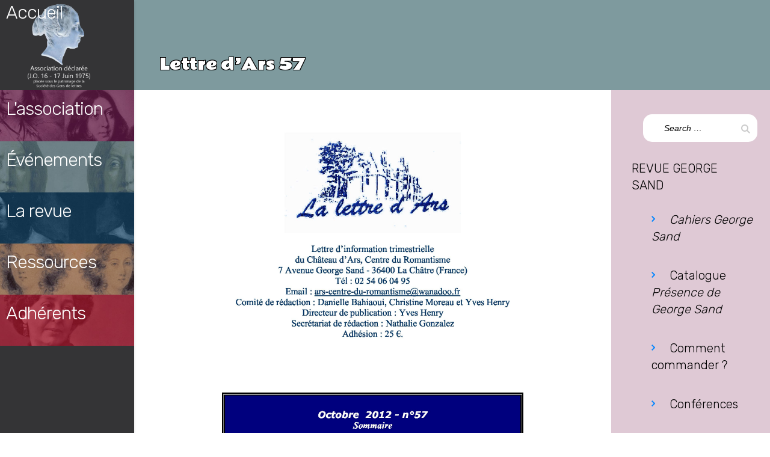

--- FILE ---
content_type: text/html; charset=UTF-8
request_url: https://www.amisdegeorgesand.info/lettredars57/
body_size: 8589
content:
<!DOCTYPE html>
<html lang="fr-FR" itemscope itemtype="http://schema.org/WebSite">
<head>
<meta charset="UTF-8">
<meta name="viewport" content="width=device-width, initial-scale=1">
<link rel="profile" href="http://gmpg.org/xfn/11">
<link rel="pingback" href="https://www.amisdegeorgesand.info/xmlrpc.php">
<title>Lettre d’Ars 57 &#8211; Les Amis de George Sand</title>
<meta name='robots' content='max-image-preview:large' />
	<style>img:is([sizes="auto" i], [sizes^="auto," i]) { contain-intrinsic-size: 3000px 1500px }</style>
	<link rel="alternate" type="application/rss+xml" title="Les Amis de George Sand &raquo; Flux" href="https://www.amisdegeorgesand.info/feed/" />
<link rel="alternate" type="application/rss+xml" title="Les Amis de George Sand &raquo; Flux des commentaires" href="https://www.amisdegeorgesand.info/comments/feed/" />
<script type="text/javascript">
/* <![CDATA[ */
window._wpemojiSettings = {"baseUrl":"https:\/\/s.w.org\/images\/core\/emoji\/15.0.3\/72x72\/","ext":".png","svgUrl":"https:\/\/s.w.org\/images\/core\/emoji\/15.0.3\/svg\/","svgExt":".svg","source":{"concatemoji":"https:\/\/www.amisdegeorgesand.info\/wp-includes\/js\/wp-emoji-release.min.js?ver=6.7.4.1768682809"}};
/*! This file is auto-generated */
!function(i,n){var o,s,e;function c(e){try{var t={supportTests:e,timestamp:(new Date).valueOf()};sessionStorage.setItem(o,JSON.stringify(t))}catch(e){}}function p(e,t,n){e.clearRect(0,0,e.canvas.width,e.canvas.height),e.fillText(t,0,0);var t=new Uint32Array(e.getImageData(0,0,e.canvas.width,e.canvas.height).data),r=(e.clearRect(0,0,e.canvas.width,e.canvas.height),e.fillText(n,0,0),new Uint32Array(e.getImageData(0,0,e.canvas.width,e.canvas.height).data));return t.every(function(e,t){return e===r[t]})}function u(e,t,n){switch(t){case"flag":return n(e,"\ud83c\udff3\ufe0f\u200d\u26a7\ufe0f","\ud83c\udff3\ufe0f\u200b\u26a7\ufe0f")?!1:!n(e,"\ud83c\uddfa\ud83c\uddf3","\ud83c\uddfa\u200b\ud83c\uddf3")&&!n(e,"\ud83c\udff4\udb40\udc67\udb40\udc62\udb40\udc65\udb40\udc6e\udb40\udc67\udb40\udc7f","\ud83c\udff4\u200b\udb40\udc67\u200b\udb40\udc62\u200b\udb40\udc65\u200b\udb40\udc6e\u200b\udb40\udc67\u200b\udb40\udc7f");case"emoji":return!n(e,"\ud83d\udc26\u200d\u2b1b","\ud83d\udc26\u200b\u2b1b")}return!1}function f(e,t,n){var r="undefined"!=typeof WorkerGlobalScope&&self instanceof WorkerGlobalScope?new OffscreenCanvas(300,150):i.createElement("canvas"),a=r.getContext("2d",{willReadFrequently:!0}),o=(a.textBaseline="top",a.font="600 32px Arial",{});return e.forEach(function(e){o[e]=t(a,e,n)}),o}function t(e){var t=i.createElement("script");t.src=e,t.defer=!0,i.head.appendChild(t)}"undefined"!=typeof Promise&&(o="wpEmojiSettingsSupports",s=["flag","emoji"],n.supports={everything:!0,everythingExceptFlag:!0},e=new Promise(function(e){i.addEventListener("DOMContentLoaded",e,{once:!0})}),new Promise(function(t){var n=function(){try{var e=JSON.parse(sessionStorage.getItem(o));if("object"==typeof e&&"number"==typeof e.timestamp&&(new Date).valueOf()<e.timestamp+604800&&"object"==typeof e.supportTests)return e.supportTests}catch(e){}return null}();if(!n){if("undefined"!=typeof Worker&&"undefined"!=typeof OffscreenCanvas&&"undefined"!=typeof URL&&URL.createObjectURL&&"undefined"!=typeof Blob)try{var e="postMessage("+f.toString()+"("+[JSON.stringify(s),u.toString(),p.toString()].join(",")+"));",r=new Blob([e],{type:"text/javascript"}),a=new Worker(URL.createObjectURL(r),{name:"wpTestEmojiSupports"});return void(a.onmessage=function(e){c(n=e.data),a.terminate(),t(n)})}catch(e){}c(n=f(s,u,p))}t(n)}).then(function(e){for(var t in e)n.supports[t]=e[t],n.supports.everything=n.supports.everything&&n.supports[t],"flag"!==t&&(n.supports.everythingExceptFlag=n.supports.everythingExceptFlag&&n.supports[t]);n.supports.everythingExceptFlag=n.supports.everythingExceptFlag&&!n.supports.flag,n.DOMReady=!1,n.readyCallback=function(){n.DOMReady=!0}}).then(function(){return e}).then(function(){var e;n.supports.everything||(n.readyCallback(),(e=n.source||{}).concatemoji?t(e.concatemoji):e.wpemoji&&e.twemoji&&(t(e.twemoji),t(e.wpemoji)))}))}((window,document),window._wpemojiSettings);
/* ]]> */
</script>
<link rel='stylesheet' id='wpapp-styles-css' href='https://www.amisdegeorgesand.info/wp-content/plugins/wordpress-easy-paypal-payment-or-donation-accept-plugin/wpapp-styles.css?ver=6.7.4.1768682809' type='text/css' media='all' />
<style id='wp-emoji-styles-inline-css' type='text/css'>

	img.wp-smiley, img.emoji {
		display: inline !important;
		border: none !important;
		box-shadow: none !important;
		height: 1em !important;
		width: 1em !important;
		margin: 0 0.07em !important;
		vertical-align: -0.1em !important;
		background: none !important;
		padding: 0 !important;
	}
</style>
<link rel='stylesheet' id='wp-block-library-css' href='https://www.amisdegeorgesand.info/wp-includes/css/dist/block-library/style.min.css?ver=6.7.4.1768682809' type='text/css' media='all' />
<style id='pdfemb-pdf-embedder-viewer-style-inline-css' type='text/css'>
.wp-block-pdfemb-pdf-embedder-viewer{max-width:none}

</style>
<style id='classic-theme-styles-inline-css' type='text/css'>
/*! This file is auto-generated */
.wp-block-button__link{color:#fff;background-color:#32373c;border-radius:9999px;box-shadow:none;text-decoration:none;padding:calc(.667em + 2px) calc(1.333em + 2px);font-size:1.125em}.wp-block-file__button{background:#32373c;color:#fff;text-decoration:none}
</style>
<style id='global-styles-inline-css' type='text/css'>
:root{--wp--preset--aspect-ratio--square: 1;--wp--preset--aspect-ratio--4-3: 4/3;--wp--preset--aspect-ratio--3-4: 3/4;--wp--preset--aspect-ratio--3-2: 3/2;--wp--preset--aspect-ratio--2-3: 2/3;--wp--preset--aspect-ratio--16-9: 16/9;--wp--preset--aspect-ratio--9-16: 9/16;--wp--preset--color--black: #000000;--wp--preset--color--cyan-bluish-gray: #abb8c3;--wp--preset--color--white: #ffffff;--wp--preset--color--pale-pink: #f78da7;--wp--preset--color--vivid-red: #cf2e2e;--wp--preset--color--luminous-vivid-orange: #ff6900;--wp--preset--color--luminous-vivid-amber: #fcb900;--wp--preset--color--light-green-cyan: #7bdcb5;--wp--preset--color--vivid-green-cyan: #00d084;--wp--preset--color--pale-cyan-blue: #8ed1fc;--wp--preset--color--vivid-cyan-blue: #0693e3;--wp--preset--color--vivid-purple: #9b51e0;--wp--preset--gradient--vivid-cyan-blue-to-vivid-purple: linear-gradient(135deg,rgba(6,147,227,1) 0%,rgb(155,81,224) 100%);--wp--preset--gradient--light-green-cyan-to-vivid-green-cyan: linear-gradient(135deg,rgb(122,220,180) 0%,rgb(0,208,130) 100%);--wp--preset--gradient--luminous-vivid-amber-to-luminous-vivid-orange: linear-gradient(135deg,rgba(252,185,0,1) 0%,rgba(255,105,0,1) 100%);--wp--preset--gradient--luminous-vivid-orange-to-vivid-red: linear-gradient(135deg,rgba(255,105,0,1) 0%,rgb(207,46,46) 100%);--wp--preset--gradient--very-light-gray-to-cyan-bluish-gray: linear-gradient(135deg,rgb(238,238,238) 0%,rgb(169,184,195) 100%);--wp--preset--gradient--cool-to-warm-spectrum: linear-gradient(135deg,rgb(74,234,220) 0%,rgb(151,120,209) 20%,rgb(207,42,186) 40%,rgb(238,44,130) 60%,rgb(251,105,98) 80%,rgb(254,248,76) 100%);--wp--preset--gradient--blush-light-purple: linear-gradient(135deg,rgb(255,206,236) 0%,rgb(152,150,240) 100%);--wp--preset--gradient--blush-bordeaux: linear-gradient(135deg,rgb(254,205,165) 0%,rgb(254,45,45) 50%,rgb(107,0,62) 100%);--wp--preset--gradient--luminous-dusk: linear-gradient(135deg,rgb(255,203,112) 0%,rgb(199,81,192) 50%,rgb(65,88,208) 100%);--wp--preset--gradient--pale-ocean: linear-gradient(135deg,rgb(255,245,203) 0%,rgb(182,227,212) 50%,rgb(51,167,181) 100%);--wp--preset--gradient--electric-grass: linear-gradient(135deg,rgb(202,248,128) 0%,rgb(113,206,126) 100%);--wp--preset--gradient--midnight: linear-gradient(135deg,rgb(2,3,129) 0%,rgb(40,116,252) 100%);--wp--preset--font-size--small: 13px;--wp--preset--font-size--medium: 20px;--wp--preset--font-size--large: 36px;--wp--preset--font-size--x-large: 42px;--wp--preset--spacing--20: 0.44rem;--wp--preset--spacing--30: 0.67rem;--wp--preset--spacing--40: 1rem;--wp--preset--spacing--50: 1.5rem;--wp--preset--spacing--60: 2.25rem;--wp--preset--spacing--70: 3.38rem;--wp--preset--spacing--80: 5.06rem;--wp--preset--shadow--natural: 6px 6px 9px rgba(0, 0, 0, 0.2);--wp--preset--shadow--deep: 12px 12px 50px rgba(0, 0, 0, 0.4);--wp--preset--shadow--sharp: 6px 6px 0px rgba(0, 0, 0, 0.2);--wp--preset--shadow--outlined: 6px 6px 0px -3px rgba(255, 255, 255, 1), 6px 6px rgba(0, 0, 0, 1);--wp--preset--shadow--crisp: 6px 6px 0px rgba(0, 0, 0, 1);}:where(.is-layout-flex){gap: 0.5em;}:where(.is-layout-grid){gap: 0.5em;}body .is-layout-flex{display: flex;}.is-layout-flex{flex-wrap: wrap;align-items: center;}.is-layout-flex > :is(*, div){margin: 0;}body .is-layout-grid{display: grid;}.is-layout-grid > :is(*, div){margin: 0;}:where(.wp-block-columns.is-layout-flex){gap: 2em;}:where(.wp-block-columns.is-layout-grid){gap: 2em;}:where(.wp-block-post-template.is-layout-flex){gap: 1.25em;}:where(.wp-block-post-template.is-layout-grid){gap: 1.25em;}.has-black-color{color: var(--wp--preset--color--black) !important;}.has-cyan-bluish-gray-color{color: var(--wp--preset--color--cyan-bluish-gray) !important;}.has-white-color{color: var(--wp--preset--color--white) !important;}.has-pale-pink-color{color: var(--wp--preset--color--pale-pink) !important;}.has-vivid-red-color{color: var(--wp--preset--color--vivid-red) !important;}.has-luminous-vivid-orange-color{color: var(--wp--preset--color--luminous-vivid-orange) !important;}.has-luminous-vivid-amber-color{color: var(--wp--preset--color--luminous-vivid-amber) !important;}.has-light-green-cyan-color{color: var(--wp--preset--color--light-green-cyan) !important;}.has-vivid-green-cyan-color{color: var(--wp--preset--color--vivid-green-cyan) !important;}.has-pale-cyan-blue-color{color: var(--wp--preset--color--pale-cyan-blue) !important;}.has-vivid-cyan-blue-color{color: var(--wp--preset--color--vivid-cyan-blue) !important;}.has-vivid-purple-color{color: var(--wp--preset--color--vivid-purple) !important;}.has-black-background-color{background-color: var(--wp--preset--color--black) !important;}.has-cyan-bluish-gray-background-color{background-color: var(--wp--preset--color--cyan-bluish-gray) !important;}.has-white-background-color{background-color: var(--wp--preset--color--white) !important;}.has-pale-pink-background-color{background-color: var(--wp--preset--color--pale-pink) !important;}.has-vivid-red-background-color{background-color: var(--wp--preset--color--vivid-red) !important;}.has-luminous-vivid-orange-background-color{background-color: var(--wp--preset--color--luminous-vivid-orange) !important;}.has-luminous-vivid-amber-background-color{background-color: var(--wp--preset--color--luminous-vivid-amber) !important;}.has-light-green-cyan-background-color{background-color: var(--wp--preset--color--light-green-cyan) !important;}.has-vivid-green-cyan-background-color{background-color: var(--wp--preset--color--vivid-green-cyan) !important;}.has-pale-cyan-blue-background-color{background-color: var(--wp--preset--color--pale-cyan-blue) !important;}.has-vivid-cyan-blue-background-color{background-color: var(--wp--preset--color--vivid-cyan-blue) !important;}.has-vivid-purple-background-color{background-color: var(--wp--preset--color--vivid-purple) !important;}.has-black-border-color{border-color: var(--wp--preset--color--black) !important;}.has-cyan-bluish-gray-border-color{border-color: var(--wp--preset--color--cyan-bluish-gray) !important;}.has-white-border-color{border-color: var(--wp--preset--color--white) !important;}.has-pale-pink-border-color{border-color: var(--wp--preset--color--pale-pink) !important;}.has-vivid-red-border-color{border-color: var(--wp--preset--color--vivid-red) !important;}.has-luminous-vivid-orange-border-color{border-color: var(--wp--preset--color--luminous-vivid-orange) !important;}.has-luminous-vivid-amber-border-color{border-color: var(--wp--preset--color--luminous-vivid-amber) !important;}.has-light-green-cyan-border-color{border-color: var(--wp--preset--color--light-green-cyan) !important;}.has-vivid-green-cyan-border-color{border-color: var(--wp--preset--color--vivid-green-cyan) !important;}.has-pale-cyan-blue-border-color{border-color: var(--wp--preset--color--pale-cyan-blue) !important;}.has-vivid-cyan-blue-border-color{border-color: var(--wp--preset--color--vivid-cyan-blue) !important;}.has-vivid-purple-border-color{border-color: var(--wp--preset--color--vivid-purple) !important;}.has-vivid-cyan-blue-to-vivid-purple-gradient-background{background: var(--wp--preset--gradient--vivid-cyan-blue-to-vivid-purple) !important;}.has-light-green-cyan-to-vivid-green-cyan-gradient-background{background: var(--wp--preset--gradient--light-green-cyan-to-vivid-green-cyan) !important;}.has-luminous-vivid-amber-to-luminous-vivid-orange-gradient-background{background: var(--wp--preset--gradient--luminous-vivid-amber-to-luminous-vivid-orange) !important;}.has-luminous-vivid-orange-to-vivid-red-gradient-background{background: var(--wp--preset--gradient--luminous-vivid-orange-to-vivid-red) !important;}.has-very-light-gray-to-cyan-bluish-gray-gradient-background{background: var(--wp--preset--gradient--very-light-gray-to-cyan-bluish-gray) !important;}.has-cool-to-warm-spectrum-gradient-background{background: var(--wp--preset--gradient--cool-to-warm-spectrum) !important;}.has-blush-light-purple-gradient-background{background: var(--wp--preset--gradient--blush-light-purple) !important;}.has-blush-bordeaux-gradient-background{background: var(--wp--preset--gradient--blush-bordeaux) !important;}.has-luminous-dusk-gradient-background{background: var(--wp--preset--gradient--luminous-dusk) !important;}.has-pale-ocean-gradient-background{background: var(--wp--preset--gradient--pale-ocean) !important;}.has-electric-grass-gradient-background{background: var(--wp--preset--gradient--electric-grass) !important;}.has-midnight-gradient-background{background: var(--wp--preset--gradient--midnight) !important;}.has-small-font-size{font-size: var(--wp--preset--font-size--small) !important;}.has-medium-font-size{font-size: var(--wp--preset--font-size--medium) !important;}.has-large-font-size{font-size: var(--wp--preset--font-size--large) !important;}.has-x-large-font-size{font-size: var(--wp--preset--font-size--x-large) !important;}
:where(.wp-block-post-template.is-layout-flex){gap: 1.25em;}:where(.wp-block-post-template.is-layout-grid){gap: 1.25em;}
:where(.wp-block-columns.is-layout-flex){gap: 2em;}:where(.wp-block-columns.is-layout-grid){gap: 2em;}
:root :where(.wp-block-pullquote){font-size: 1.5em;line-height: 1.6;}
</style>
<link rel='stylesheet' id='collapseomatic-css-css' href='https://www.amisdegeorgesand.info/wp-content/plugins/jquery-collapse-o-matic/light_style.css?ver=1.6.1768682809' type='text/css' media='all' />
<link rel='stylesheet' id='ivory-search-styles-css' href='https://www.amisdegeorgesand.info/wp-content/plugins/add-search-to-menu/public/css/ivory-search.min.css?ver=5.5.8.1768682809' type='text/css' media='all' />
<link rel='stylesheet' id='parent-style-css' href='https://www.amisdegeorgesand.info/wp-content/themes/qoob/style.css?ver=6.7.4.1768682809' type='text/css' media='all' />
<link rel='stylesheet' id='child-style-css' href='https://www.amisdegeorgesand.info/wp-content/themes/qoob-child/style.css?ver=6.7.4.1768682809' type='text/css' media='all' />
<link rel='stylesheet' id='qoob_custom_bootstrap-css' href='https://www.amisdegeorgesand.info/wp-content/themes/qoob/css/bootstrap.css?ver=6.7.4.1768682809' type='text/css' media='all' />
<link rel='stylesheet' id='qoob-fonts-css' href='https://www.amisdegeorgesand.info/wp-content/themes/qoob/css/fonts/fonts.css?ver=6.7.4.1768682809' type='text/css' media='all' />
<link rel='stylesheet' id='megafish-css' href='https://www.amisdegeorgesand.info/wp-content/themes/qoob/css/megafish.css?ver=6.7.4.1768682809' type='text/css' media='all' />
<link rel='stylesheet' id='magnific-popup-css' href='https://www.amisdegeorgesand.info/wp-content/themes/qoob/css/magnific-popup.css?ver=6.7.4.1768682809' type='text/css' media='all' />
<link rel='stylesheet' id='qoob-theme-style-css' href='https://www.amisdegeorgesand.info/wp-content/themes/qoob-child/style.css?ver=6.7.4.1768682809' type='text/css' media='all' />
<link rel='stylesheet' id='blocks-css' href='https://www.amisdegeorgesand.info/wp-content/themes/qoob/css/blocks.css?ver=6.7.4.1768682809' type='text/css' media='all' />
<link rel='stylesheet' id='qoob-social-icons-widget-css' href='https://www.amisdegeorgesand.info/wp-content/themes/qoob/inc/widgets/social_icons/social-icons-widget.css?ver=6.7.4.1768682809' type='text/css' media='all' />
<link rel='stylesheet' id='ari-fancybox-css' href='https://www.amisdegeorgesand.info/wp-content/plugins/ari-fancy-lightbox/assets/fancybox/jquery.fancybox.min.css?ver=1.3.10.1768682809' type='text/css' media='all' />
<script type="text/javascript" src="https://www.amisdegeorgesand.info/wp-includes/js/jquery/jquery.min.js?ver=3.7.1.1768682809" id="jquery-core-js"></script>
<script type="text/javascript" src="https://www.amisdegeorgesand.info/wp-includes/js/jquery/jquery-migrate.min.js?ver=3.4.1.1768682809" id="jquery-migrate-js"></script>
<script type="text/javascript" src="https://www.amisdegeorgesand.info/wp-content/themes/qoob/js/common.js?ver=6.7.4.1768682809" id="qoob-theme-common-js"></script>
<script type="text/javascript" id="qoob-theme-contact-js-extra">
/* <![CDATA[ */
var ajax_object = {"ajax_url":"https:\/\/www.amisdegeorgesand.info\/wp-admin\/admin-ajax.php"};
/* ]]> */
</script>
<script type="text/javascript" src="https://www.amisdegeorgesand.info/wp-content/themes/qoob/js/contact.js?ver=6.7.4.1768682809" id="qoob-theme-contact-js"></script>
<script type="text/javascript" id="ari-fancybox-js-extra">
/* <![CDATA[ */
var ARI_FANCYBOX = {"lightbox":{"backFocus":false,"trapFocus":false,"thumbs":{"hideOnClose":false},"touch":{"vertical":true,"momentum":true},"buttons":["slideShow","fullScreen","thumbs","close"],"lang":"custom","i18n":{"custom":{"PREV":"Previous","NEXT":"Next","PLAY_START":"Start slideshow (P)","PLAY_STOP":"Stop slideshow (P)","FULL_SCREEN":"Full screen (F)","THUMBS":"Thumbnails (G)","CLOSE":"Close (Esc)","ERROR":"The requested content cannot be loaded. <br\/> Please try again later."}}},"convert":{"pdf":{"convert":true}},"viewers":{"pdfjs":{"url":"https:\/\/www.amisdegeorgesand.info\/wp-content\/plugins\/ari-fancy-lightbox\/assets\/pdfjs\/web\/viewer.html"}}};
/* ]]> */
</script>
<script type="text/javascript" src="https://www.amisdegeorgesand.info/wp-content/plugins/ari-fancy-lightbox/assets/fancybox/jquery.fancybox.min.js?ver=1.3.10.1768682809" id="ari-fancybox-js"></script>
<link rel="https://api.w.org/" href="https://www.amisdegeorgesand.info/wp-json/" /><link rel="alternate" title="JSON" type="application/json" href="https://www.amisdegeorgesand.info/wp-json/wp/v2/pages/1130" /><link rel="EditURI" type="application/rsd+xml" title="RSD" href="https://www.amisdegeorgesand.info/xmlrpc.php?rsd" />
<meta name="generator" content="WordPress 6.7.4" />
<link rel="canonical" href="https://www.amisdegeorgesand.info/lettredars57/" />
<link rel='shortlink' href='https://www.amisdegeorgesand.info/?p=1130' />
<link rel="alternate" title="oEmbed (JSON)" type="application/json+oembed" href="https://www.amisdegeorgesand.info/wp-json/oembed/1.0/embed?url=https%3A%2F%2Fwww.amisdegeorgesand.info%2Flettredars57%2F" />
<link rel="alternate" title="oEmbed (XML)" type="text/xml+oembed" href="https://www.amisdegeorgesand.info/wp-json/oembed/1.0/embed?url=https%3A%2F%2Fwww.amisdegeorgesand.info%2Flettredars57%2F&#038;format=xml" />
	<link rel="preconnect" href="https://fonts.googleapis.com">
	<link rel="preconnect" href="https://fonts.gstatic.com">
	<link href='https://fonts.googleapis.com/css2?display=swap&family=Rubik:wght@300&family=Rammetto+One&family=Permanent+Marker' rel='stylesheet'><style type="text/css">BODY .fancybox-container{z-index:200000}BODY .fancybox-is-open .fancybox-bg{opacity:0.87}BODY .fancybox-bg {background-color:#0f0f11}BODY .fancybox-thumbs {background-color:#ffffff}</style><link rel="icon" href="https://www.amisdegeorgesand.info/wp-content/uploads/2017/12/cropped-imagefondpaille-1-32x32.gif" sizes="32x32" />
<link rel="icon" href="https://www.amisdegeorgesand.info/wp-content/uploads/2017/12/cropped-imagefondpaille-1-192x192.gif" sizes="192x192" />
<link rel="apple-touch-icon" href="https://www.amisdegeorgesand.info/wp-content/uploads/2017/12/cropped-imagefondpaille-1-180x180.gif" />
<meta name="msapplication-TileImage" content="https://www.amisdegeorgesand.info/wp-content/uploads/2017/12/cropped-imagefondpaille-1-270x270.gif" />
	<style id="egf-frontend-styles" type="text/css">
		h2 {font-family: 'Rubik', sans-serif;font-style: normal;font-weight: 300;} h3 {font-family: 'Rubik', sans-serif;font-style: normal;font-weight: 300;letter-spacing: -1px;} h1 {font-family: 'Rammetto One', sans-serif;font-style: normal;font-weight: 400;} h4 {font-family: 'Permanent Marker', sans-serif;font-style: normal;font-weight: 400;} p {} h5 {} h6 {} 	</style>
	</head>

<body class="page-template-default page page-id-1130 qoob">
<div class="loader-wrap"></div>
<div class="loader">
	<span></span>
	<span></span>
	<span></span>
	<span></span>
</div>
<div id="page" class="site">
	<a class="skip-link screen-reader-text" href="#main">Skip to content</a>

	<header id="masthead" class="site-header" role="banner">
			<div class="containerhead">
			<div class="containertitrepr">
										<h3 class="home"><a class="trois" href="https://www.amisdegeorgesand.info/" rel="home" style="color: #fff !important;margin-top: -30px;position: absolute;top: 30px;">Accueil</a></h3>
							</div>
		
				<div class="containertitreessai">
				<article id="post-1130" class="posts-list post-1130 page type-page status-publish hentry">						<div class="entry-thumbnail">		<img width="1000" height="249" src="https://www.amisdegeorgesand.info/wp-content/uploads/2017/12/cropped-cropped-bandeau-GS2-rose.jpg" class="attachment-imagemenu2 size-imagemenu2 wp-post-image" alt="" decoding="async" fetchpriority="high" srcset="https://www.amisdegeorgesand.info/wp-content/uploads/2017/12/cropped-cropped-bandeau-GS2-rose.jpg 1000w, https://www.amisdegeorgesand.info/wp-content/uploads/2017/12/cropped-cropped-bandeau-GS2-rose-300x75.jpg 300w, https://www.amisdegeorgesand.info/wp-content/uploads/2017/12/cropped-cropped-bandeau-GS2-rose-768x191.jpg 768w" sizes="(max-width: 1000px) 100vw, 1000px" />	</div>					<div class="entry-wrap-content3">				<header class="entry-header">			<h3 class="titremenu"><a style="color: #fff !important;" href="https://www.amisdegeorgesand.info/nousconnaitre/" rel="bookmark">L'association</a></h3></header><!-- .entry-header -->		<div class="entry-content">					</div><!-- .entry-content -->		<div class="entry-meta">		</div><!-- .entry-meta -->					</div></article>
			</div>
				<div class="containertitreessai">
				<article >						<div class="entry-thumbnail">		<img width="1000" height="249" src="https://www.amisdegeorgesand.info/wp-content/uploads/2017/12/cropped-cropped-bandeau-GS2-gris.jpg" class="attachment-imagemenu2 size-imagemenu2 wp-post-image" alt="" decoding="async" srcset="https://www.amisdegeorgesand.info/wp-content/uploads/2017/12/cropped-cropped-bandeau-GS2-gris.jpg 1000w, https://www.amisdegeorgesand.info/wp-content/uploads/2017/12/cropped-cropped-bandeau-GS2-gris-300x75.jpg 300w, https://www.amisdegeorgesand.info/wp-content/uploads/2017/12/cropped-cropped-bandeau-GS2-gris-768x191.jpg 768w" sizes="(max-width: 1000px) 100vw, 1000px" />	</div>					<div class="entry-wrap-content3">				<header class="entry-header">			<h3 class="titremenu"><a style="color: #fff !important;" href="https://www.amisdegeorgesand.info/annonceadherents2022/" rel="bookmark">&Eacute;vénements</a></h3></header><!-- .entry-header -->		<div class="entry-content">					</div><!-- .entry-content -->		<div class="entry-meta">		</div><!-- .entry-meta -->					</div></article>
			</div>
			<div class="containertitreessai">
				<article id="post-1130" class="posts-list post-1130 page type-page status-publish hentry">						<div class="entry-thumbnail">		<img width="1000" height="249" src="https://www.amisdegeorgesand.info/wp-content/uploads/2017/12/cropped-cropped-bandeau-GS2-bleu.jpg" class="attachment-imagemenu2 size-imagemenu2 wp-post-image" alt="" decoding="async" srcset="https://www.amisdegeorgesand.info/wp-content/uploads/2017/12/cropped-cropped-bandeau-GS2-bleu.jpg 1000w, https://www.amisdegeorgesand.info/wp-content/uploads/2017/12/cropped-cropped-bandeau-GS2-bleu-300x75.jpg 300w, https://www.amisdegeorgesand.info/wp-content/uploads/2017/12/cropped-cropped-bandeau-GS2-bleu-768x191.jpg 768w" sizes="(max-width: 1000px) 100vw, 1000px" />	</div>					<div class="entry-wrap-content3">				<header class="entry-header">			<h3 class="titremenu"><a style="color: #fff !important;" href="https://www.amisdegeorgesand.info/cahiersgs/" rel="bookmark">La revue</a></h3>	</header><!-- .entry-header -->		<div class="entry-content">					</div><!-- .entry-content -->		<div class="entry-meta">		</div><!-- .entry-meta -->					</div></article>
			</div>
			
			<div class="containertitreessai">
				<article id="post-1130" class="posts-list post-1130 page type-page status-publish hentry">						<div class="entry-thumbnail">		<img width="871" height="217" src="https://www.amisdegeorgesand.info/wp-content/uploads/2018/02/bandeauressources.jpg" class="attachment-imagemenu2 size-imagemenu2 wp-post-image" alt="" decoding="async" srcset="https://www.amisdegeorgesand.info/wp-content/uploads/2018/02/bandeauressources.jpg 871w, https://www.amisdegeorgesand.info/wp-content/uploads/2018/02/bandeauressources-300x75.jpg 300w, https://www.amisdegeorgesand.info/wp-content/uploads/2018/02/bandeauressources-768x191.jpg 768w" sizes="(max-width: 871px) 100vw, 871px" />	</div>					<div class="entry-wrap-content3">				<header class="entry-header">			<h3 class="titremenu"><a style="color: #fff !important;" href="https://www.amisdegeorgesand.info/ressources-5/" rel="bookmark">Ressources</a></h3>	</header><!-- .entry-header -->		<div class="entry-content">					</div><!-- .entry-content -->		<div class="entry-meta">		</div><!-- .entry-meta -->					</div></article>
			</div>
			<div class="containertitreessai">
			<article id="post-1130" class="posts-list post-1130 page type-page status-publish hentry">						<div class="entry-thumbnail">		<img width="1000" height="249" src="https://www.amisdegeorgesand.info/wp-content/uploads/2017/12/cropped-cropped-bandeau-GS2-marron.jpg" class="attachment-imagemenu2 size-imagemenu2 wp-post-image" alt="" decoding="async" srcset="https://www.amisdegeorgesand.info/wp-content/uploads/2017/12/cropped-cropped-bandeau-GS2-marron.jpg 1000w, https://www.amisdegeorgesand.info/wp-content/uploads/2017/12/cropped-cropped-bandeau-GS2-marron-300x75.jpg 300w, https://www.amisdegeorgesand.info/wp-content/uploads/2017/12/cropped-cropped-bandeau-GS2-marron-768x191.jpg 768w" sizes="(max-width: 1000px) 100vw, 1000px" />	</div>					<div class="entry-wrap-content3">				<header class="entry-header">		<h3 class="titremenu"><a style="color: #fff !important;" href="https://www.amisdegeorgesand.info/infoadherents/" rel="bookmark">Adhérents</a></h3>		</header><!-- .entry-header -->		<div class="entry-content">					</div><!-- .entry-content -->		<div class="entry-meta">		</div><!-- .entry-meta -->					</div></article>
			</div>
			
			<!-- .site-branding -->
			<button id="mobile-menu-button">
				<span class="icon">
					<i class="line"></i>
					<i class="line"></i>
					<i class="line"></i>
				</span>
				<strong class="screen-reader-text">Menu</strong>
			</button>
			<!-- #site-navigation -->
		</div>

	</header><!-- #masthead -->
	<div id='mmenu-wrap'>
		<!-- <div class="container"></div> -->
	</div>
	<div id="content" class="site-content">
	<div class="entry-thumbnail-full" style="background-image: url(http://lulla00005.mutu.firstheberg.net/gs5/wp-content/uploads/2018/02/bandeauhome-6.jpg)">
	
	<div class="containerhome">

		

			<h2 class="post-title">Lettre d’Ars 57</h2>

			

	</div>

</div>
<div id="primary" class="content-area container">
	<main id="main" class="site-main" role="main">
		<article id="post-1130" class="post-1130 page type-page status-publish hentry">
			

			<div class="entry-content">
				<p> <img decoding="async" src="https://www.amisdegeorgesand.info/wp-content/www/images/lettredars57.jpg" /> </p>
			</div><!-- .entry-content -->

			<footer class="entry-footer">
							</footer><!-- .entry-footer -->
		</article><!-- #post-## -->
	</main>
	<!-- #main -->
	
</div><!-- #primary -->

<aside id="secondary" class="widget-area col-lg-3" role="complementary">
	<section id="search-2" class="widget widget_search"><form role="search" method="get" class="search-form" action="https://www.amisdegeorgesand.info/">
				<label>
					<span class="screen-reader-text">Search for:</span>
					<input type="search" class="search-field" placeholder="Search &hellip;" value="" name="s" />
						<button type="submit" class="search-submit"><span class="screen-reader-text">Search</span></button>
				</label>

			</form></section><section id="nav_menu-4" class="widget widget_nav_menu"></section><section id="nav_menu-6" class="widget widget_nav_menu"><h2 class="widget-title">Revue George Sand</h2><div class="menu-revue-george-sand-container"><ul id="menu-revue-george-sand" class="menu"><li id="menu-item-2304" class="menu-item menu-item-type-post_type menu-item-object-post menu-item-2304"><a href="https://www.amisdegeorgesand.info/cahiersgs/"><em>Cahiers George Sand</em></a></li>
<li id="menu-item-2305" class="menu-item menu-item-type-post_type menu-item-object-page menu-item-2305"><a href="https://www.amisdegeorgesand.info/presence/">Catalogue <em>Présence de George Sand</em></a></li>
<li id="menu-item-3607" class="menu-item menu-item-type-post_type menu-item-object-post menu-item-3607"><a href="https://www.amisdegeorgesand.info/comment-commander/">Comment commander ?</a></li>
<li id="menu-item-2306" class="menu-item menu-item-type-post_type menu-item-object-page menu-item-2306"><a href="https://www.amisdegeorgesand.info/textes_exclusifs/">Conférences</a></li>
</ul></div></section><section id="nav_menu-8" class="widget widget_nav_menu"><h2 class="widget-title">Événements sandiens</h2><div class="menu-evenements-sandiens-container"><ul id="menu-evenements-sandiens" class="menu"><li id="menu-item-2312" class="menu-item menu-item-type-post_type menu-item-object-post menu-item-2312"><a href="https://www.amisdegeorgesand.info/agenda-2025/">Agenda 2025</a></li>
<li id="menu-item-2313" class="menu-item menu-item-type-post_type menu-item-object-post menu-item-2313"><a href="https://www.amisdegeorgesand.info/annonceadherents2025/">Annonces des adhérents 2025</a></li>
<li id="menu-item-2319" class="menu-item menu-item-type-post_type menu-item-object-page menu-item-2319"><a href="https://www.amisdegeorgesand.info/2016_10_colloque_gs_et_svt/"><em>George Sand et les sciences de la Vie et de la Terre</em></a></li>
<li id="menu-item-2314" class="menu-item menu-item-type-post_type menu-item-object-page menu-item-2314"><a href="https://www.amisdegeorgesand.info/sompays/">Au pays de George Sand</a></li>
<li id="menu-item-2315" class="menu-item menu-item-type-post_type menu-item-object-page menu-item-2315"><a href="https://www.amisdegeorgesand.info/archives/">Archives</a></li>
</ul></div></section><section id="nav_menu-5" class="widget widget_nav_menu"><h2 class="widget-title">Association</h2><div class="menu-association-container"><ul id="menu-association" class="menu"><li id="menu-item-2323" class="menu-item menu-item-type-post_type menu-item-object-page menu-item-2323"><a href="https://www.amisdegeorgesand.info/adhesi/">Adhésion</a></li>
<li id="menu-item-2324" class="menu-item menu-item-type-post_type menu-item-object-post menu-item-2324"><a href="https://www.amisdegeorgesand.info/agenda-2025/">Agenda 2025</a></li>
<li id="menu-item-2325" class="menu-item menu-item-type-post_type menu-item-object-post menu-item-2325"><a href="https://www.amisdegeorgesand.info/annonceadherents2025/">Annonces des adhérents 2025</a></li>
<li id="menu-item-2326" class="menu-item menu-item-type-post_type menu-item-object-page menu-item-2326"><a href="https://www.amisdegeorgesand.info/lubin/">Georges Lubin</a></li>
</ul></div></section><section id="nav_menu-7" class="widget widget_nav_menu"><h2 class="widget-title">Ressources</h2><div class="menu-ressources-container"><ul id="menu-ressources" class="menu"><li id="menu-item-2408" class="menu-item menu-item-type-post_type menu-item-object-post menu-item-has-children menu-item-2408"><a href="https://www.amisdegeorgesand.info/ressources-5/">Ressources</a>
<ul class="sub-menu">
	<li id="menu-item-2308" class="menu-item menu-item-type-post_type menu-item-object-page menu-item-2308"><a href="https://www.amisdegeorgesand.info/ressourcesdoc/">Ressources documentaires</a></li>
	<li id="menu-item-2445" class="menu-item menu-item-type-post_type menu-item-object-post menu-item-2445"><a href="https://www.amisdegeorgesand.info/ressources-audiovisuelles-2/">Ressources audiovisuelles</a></li>
</ul>
</li>
<li id="menu-item-2309" class="menu-item menu-item-type-post_type menu-item-object-page menu-item-2309"><a href="https://www.amisdegeorgesand.info/faq/">Questions/réponses Amis George Sand</a></li>
<li id="menu-item-2310" class="menu-item menu-item-type-post_type menu-item-object-page menu-item-2310"><a href="https://www.amisdegeorgesand.info/conseils/">Conseils recherche</a></li>
</ul></div></section><section id="nav_menu-9" class="widget widget_nav_menu"><h2 class="widget-title">Liens</h2><div class="menu-liens-container"><ul id="menu-liens" class="menu"><li id="menu-item-2316" class="menu-item menu-item-type-post_type menu-item-object-page menu-item-2316"><a href="https://www.amisdegeorgesand.info/liensnouveau/">Liens</a></li>
<li id="menu-item-3814" class="menu-item menu-item-type-custom menu-item-object-custom menu-item-3814"><a href="https://www.amisdegeorgesand.info/wp-content/www/index.html">Consulter l&rsquo;ancien site</a></li>
</ul></div></section><section id="nav_menu-10" class="widget widget_nav_menu"><h2 class="widget-title">Contact</h2><div class="menu-contact-container"><ul id="menu-contact" class="menu"><li id="menu-item-2317" class="menu-item menu-item-type-post_type menu-item-object-page menu-item-2317"><a href="https://www.amisdegeorgesand.info/email/">Nous contacter</a></li>
</ul></div></section><section id="custom_html-2" class="widget_text widget widget_custom_html"><h2 class="widget-title">Accueil</h2><div class="textwidget custom-html-widget"><a href="https://www.amisdegeorgesand.info/">Retour à l'accueil</a></div></section></aside><!-- #secondary -->
	

	</div><!-- #content -->

	<footer id="colophon" class="site-footer" role="contentinfo">
		<div class="site-info container">
						<h2>LES AMIS DE GEORGE SAND</h2><p class="footer">Association déclarée (J.O. 16 - 17 Juin 1975)<br/>Mairie de la Châtre, Place de l'Hôtel de Ville, 36400 La Châtre<br><a href="mailto:amisdegeorgesand1@orange.fr">amisdegeorgesand1@orange.fr</a><br>
			Copyright ©2015-2026 Association Les amis de George Sand.<br>
La reproduction du site https://www.amisdegeorgesand.info/ et de ses ressources est interdite, seul un usage privé est autorisé. Pour tout autre usage adressez votre demande d´autorisation à amisdegeorgesand1@orange.fr ou à notre adresse postale.</p>
		</div><!-- .site-info -->
	</footer><!-- #colophon -->
</div><!-- #page -->

<script type='text/javascript'>
var colomatduration = 'fast';
var colomatslideEffect = 'slideFade';
var colomatpauseInit = '';
var colomattouchstart = '1';
</script>
<style>
.collapseomatic_excerpt, .collapseomatic_content {
    margin-top: 0px;
    margin-left: 16px;
    padding: 0px;
    width: 80%;
}
.collapseomatic {

    background-repeat: no-repeat;
    padding: 0 0 10px 16px;
    cursor: pointer;
    display: block ruby;
    background-position-y: 31px;
}
</style>
<script type="text/javascript" src="https://www.amisdegeorgesand.info/wp-content/plugins/jquery-collapse-o-matic/js/collapse.js?ver=1.6.23.1768682809" id="collapseomatic-js-js"></script>
<script type="text/javascript" src="https://www.amisdegeorgesand.info/wp-content/themes/qoob/js/skip-link-focus-fix.js?ver=6.7.4.1768682809" id="qoob-theme-skip-link-focus-fix-js"></script>
<script type="text/javascript" src="https://www.amisdegeorgesand.info/wp-includes/js/imagesloaded.min.js?ver=5.0.0.1768682809" id="imagesloaded-js"></script>
<script type="text/javascript" src="https://www.amisdegeorgesand.info/wp-includes/js/hoverIntent.min.js?ver=1.10.2.1768682809" id="hoverIntent-js"></script>
<script type="text/javascript" src="https://www.amisdegeorgesand.info/wp-content/themes/qoob/js/superfish.js?ver=6.7.4.1768682809" id="superfish-js"></script>
<script type="text/javascript" src="https://www.amisdegeorgesand.info/wp-content/themes/qoob/js/navigation.js?ver=6.7.4.1768682809" id="qoob-theme-navigation-js"></script>
<script type="text/javascript" src="https://www.amisdegeorgesand.info/wp-includes/js/masonry.min.js?ver=4.2.2.1768682809" id="masonry-js"></script>
<script type="text/javascript" src="https://www.amisdegeorgesand.info/wp-content/themes/qoob/js/jquery.magnific-popup.js?ver=6.7.4.1768682809" id="magnific-popup-js"></script>
<script type="text/javascript" id="wpfront-scroll-top-js-extra">
/* <![CDATA[ */
var wpfront_scroll_top_data = {"data":{"css":"#wpfront-scroll-top-container{display:none;position:fixed;cursor:pointer;z-index:9999;opacity:0}#wpfront-scroll-top-container div.text-holder{padding:3px 10px;border-radius:3px;-webkit-border-radius:3px;-webkit-box-shadow:4px 4px 5px 0 rgba(50,50,50,.5);-moz-box-shadow:4px 4px 5px 0 rgba(50,50,50,.5);box-shadow:4px 4px 5px 0 rgba(50,50,50,.5)}#wpfront-scroll-top-container a{outline-style:none;box-shadow:none;text-decoration:none}            @media screen and (max-device-width: 640px) {\n                #wpfront-scroll-top-container {\n                    visibility: hidden;\n                }\n            }\n            #wpfront-scroll-top-container {right: 20px;bottom: 20px;}        #wpfront-scroll-top-container img {\n            width: 50px;\n            height: auto;\n        }\n        ","html":"<div id=\"wpfront-scroll-top-container\"><img src=\"https:\/\/www.amisdegeorgesand.info\/wp-content\/plugins\/wpfront-scroll-top\/images\/icons\/116.png\" alt=\"\" title=\"\" \/><\/div>","data":{"hide_iframe":true,"button_fade_duration":200,"auto_hide":true,"auto_hide_after":2,"scroll_offset":100,"button_opacity":0.8,"button_action":"top","button_action_element_selector":"","button_action_container_selector":"html, body","button_action_element_offset":"0","scroll_duration":400}}};
/* ]]> */
</script>
<script src="https://www.amisdegeorgesand.info/wp-content/plugins/wpfront-scroll-top/js/wpfront-scroll-top.min.js?ver=2.2.10081.1768682809" id="wpfront-scroll-top-js" async="async" defer="defer"></script>
<script type="text/javascript" id="ivory-search-scripts-js-extra">
/* <![CDATA[ */
var IvorySearchVars = {"is_analytics_enabled":"1"};
/* ]]> */
</script>
<script type="text/javascript" src="https://www.amisdegeorgesand.info/wp-content/plugins/add-search-to-menu/public/js/ivory-search.min.js?ver=5.5.8.1768682809" id="ivory-search-scripts-js"></script>
</body>
</html>
